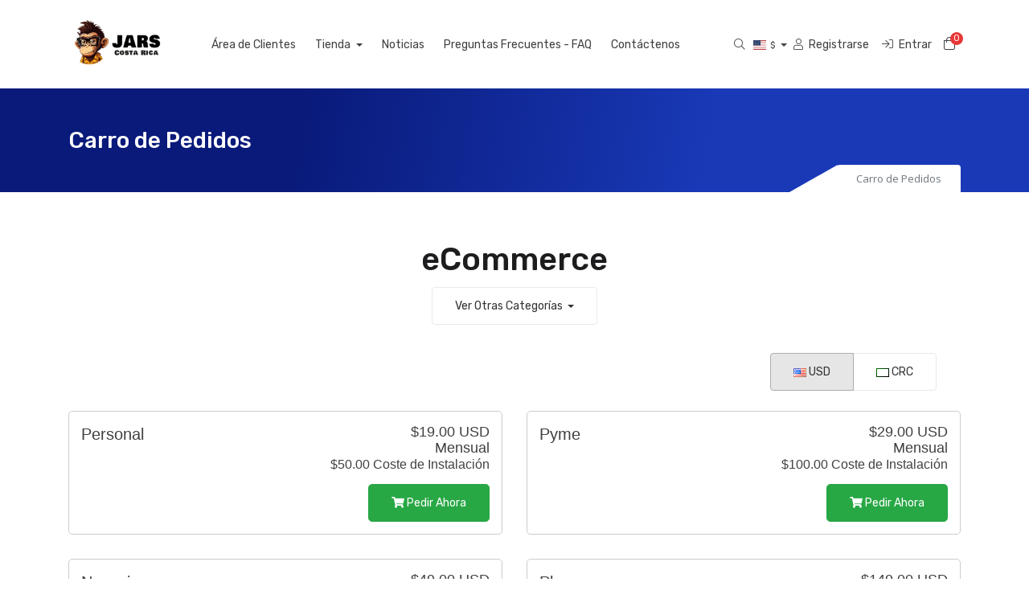

--- FILE ---
content_type: text/html; charset=utf-8
request_url: https://www.jarscr.com/billing/store/ecommerce
body_size: 6881
content:
<!doctype html>
<html lang="en">
<head>
    <meta charset="utf-8" />
    <meta name="viewport" content="width=device-width, initial-scale=1, shrink-to-fit=no">
    <title>Carro de Pedidos - JARS Costa Rica</title>
    <!-- Styling -->
<link href="/billing/templates/kohost/img/favicon.png" rel="shortcut icon">
<link href="/billing/templates/kohost/css/all.min.css?v=2bb911" rel="stylesheet">
<link href="/billing/templates/kohost/css/theme.min.css?v=2bb911" rel="stylesheet">
<link href="/billing/assets/css/fontawesome-all.min.css" rel="stylesheet">
<link href="/billing/templates/kohost/css/swiper-bundle.min.css?v=2bb911" rel="stylesheet">
<link href="/billing/templates/kohost/includes/tt/kohost/css/kohost.css" rel="stylesheet">

<link href="/billing/templates/kohost/css/custom.css" rel="stylesheet">

<script>
    var csrfToken = '2422a165e2462348c838a340e98049f06a7214ad',
        markdownGuide = 'Guía de Markdown',
        locale = 'en',
        saved = 'guardado',
        saving = 'guardando',
        whmcsBaseUrl = "/billing",
        requiredText = 'Necesario',
        recaptchaSiteKey = "";
</script>
<script src="/billing/templates/kohost/js/scripts.min.js?v=2bb911"></script>

    <script type="text/javascript">

var _gaq = _gaq || [];
_gaq.push(['_setAccount', 'UA-531828-1']);
_gaq.push(['_setDomainName', 'www.jarscr.com']);
_gaq.push(['_trackPageview']);

(function() {
var ga = document.createElement('script'); ga.type = 'text/javascript'; ga.async = true;
ga.src = ('https:' == document.location.protocol ? 'https://ssl' : 'http://www') + '.google-analytics.com/ga.js';
var s = document.getElementsByTagName('script')[0]; s.parentNode.insertBefore(ga, s);
})();

</script>


</head>
<body class="tt-body-wrapper ">




<!--for single navbar include this "tt-single-navbar.tpl" file
and for double navbar then include this "tt-double-navbar.tpl" file-->
<header id="header" class="header tt-header">
    <div class="overlay"></div>
    <div class="navbar navbar-light">
        <div class="container">
               
    <a class="navbar-brand mr-3" href="/billing/index.php">
                    <img src="/billing/assets/img/logo.png" alt="JARS Costa Rica" class="logo-img">
            </a>

            <div class="navbar navbar-expand-xl main-navbar-wrapper tt-main-header offcanvas-collapse">
                <div class="" id="mainNavbar">
                    <form method="post" action="/billing/index.php?rp=/knowledgebase/search" class="d-xl-none">
<input type="hidden" name="token" value="2422a165e2462348c838a340e98049f06a7214ad" />
                        <div class="input-group search w-100 mb-2">
                            <div class="input-group-prepend">
                                <button class="btn btn-default" type="submit">
                                    <i class="fas fa-search"></i>
                                </button>
                            </div>
                            <input class="form-control prepended-form-control" type="text" name="search" placeholder="Search our knowledgebase...">
                        </div>
                    </form>
                    <ul id="nav" class="navbar-nav mr-auto">
                            <li menuItemName="Home" class="d-block no-collapse" id="Primary_Navbar-Home">
        <a class="pr-4" href="/billing/index.php">
                        Área de Clientes
                    </a>
            </li>
    <li menuItemName="Store" class="d-block dropdown no-collapse" id="Primary_Navbar-Store">
        <a class="pr-4 dropdown-toggle" data-toggle="dropdown" aria-haspopup="true" aria-expanded="false" href="#">
                        Tienda
                    </a>
                    <ul class="dropdown-menu">
                                                <li menuItemName="Browse Products Services" class="dropdown-item" id="Primary_Navbar-Store-Browse_Products_Services">
                        <a href="/billing/index.php?rp=/store" class="dropdown-item px-2 py-0">
                                                        Ver Todos
                                                    </a>
                    </li>
                                                                <div class="dropdown-divider"></div>
                                                                <li menuItemName="Hospedaje Web Linux" class="dropdown-item" id="Primary_Navbar-Store-Hospedaje_Web_Linux">
                        <a href="/billing/index.php?rp=/store/hospedaje-web-linux" class="dropdown-item px-2 py-0">
                                                        Hospedaje Web Linux
                                                    </a>
                    </li>
                                                                <li menuItemName="Correo Electrónico" class="dropdown-item" id="Primary_Navbar-Store-Correo_Electrónico">
                        <a href="/billing/index.php?rp=/store/correo-electronico" class="dropdown-item px-2 py-0">
                                                        Correo Electrónico
                                                    </a>
                    </li>
                                                                <li menuItemName="Plugin WordPress " class="dropdown-item" id="Primary_Navbar-Store-Plugin_WordPress_">
                        <a href="/billing/index.php?rp=/store/plugin-wordpress" class="dropdown-item px-2 py-0">
                                                        Plugin WordPress 
                                                    </a>
                    </li>
                                                                <li menuItemName="Seguridad" class="dropdown-item" id="Primary_Navbar-Store-Seguridad">
                        <a href="/billing/index.php?rp=/store/seguridad" class="dropdown-item px-2 py-0">
                                                        Seguridad
                                                    </a>
                    </li>
                                                                <li menuItemName="MiPOS Factura Electronica" class="dropdown-item" id="Primary_Navbar-Store-MiPOS_Factura_Electronica">
                        <a href="/billing/index.php?rp=/store/mipos-factura-electronica" class="dropdown-item px-2 py-0">
                                                        MiPOS Factura Electronica
                                                    </a>
                    </li>
                                                                <li menuItemName="eCommerce" class="dropdown-item" id="Primary_Navbar-Store-eCommerce">
                        <a href="/billing/index.php?rp=/store/ecommerce" class="dropdown-item px-2 py-0">
                                                        eCommerce
                                                    </a>
                    </li>
                                                                <li menuItemName="Servidores Windows" class="dropdown-item" id="Primary_Navbar-Store-Servidores_Windows">
                        <a href="/billing/index.php?rp=/store/servidores-windows" class="dropdown-item px-2 py-0">
                                                        Servidores Windows
                                                    </a>
                    </li>
                                                                <li menuItemName="Register a New Domain" class="dropdown-item" id="Primary_Navbar-Store-Register_a_New_Domain">
                        <a href="/billing/cart.php?a=add&domain=register" class="dropdown-item px-2 py-0">
                                                        Registrar Dominios
                                                    </a>
                    </li>
                                                                <li menuItemName="Transfer a Domain to Us" class="dropdown-item" id="Primary_Navbar-Store-Transfer_a_Domain_to_Us">
                        <a href="/billing/cart.php?a=add&domain=transfer" class="dropdown-item px-2 py-0">
                                                        Transferir Dominios
                                                    </a>
                    </li>
                                        </ul>
            </li>
    <li menuItemName="Announcements" class="d-block" id="Primary_Navbar-Announcements">
        <a class="pr-4" href="/billing/index.php?rp=/announcements">
                        Noticias
                    </a>
            </li>
    <li menuItemName="Knowledgebase" class="d-block" id="Primary_Navbar-Knowledgebase">
        <a class="pr-4" href="/billing/index.php?rp=/knowledgebase">
                        Preguntas Frecuentes - FAQ
                    </a>
            </li>
    <li menuItemName="Contact Us" class="d-block" id="Primary_Navbar-Contact_Us">
        <a class="pr-4" href="/billing/contact.php">
                        Contáctenos
                    </a>
            </li>
    <li class="d-none dropdown collapsable-dropdown">
        <a class="dropdown-toggle" href="#" id="navbarDropdownMenu" role="button" data-toggle="dropdown" aria-haspopup="true" aria-expanded="false">
            Más
        </a>
        <ul class="collapsable-dropdown-menu dropdown-menu" aria-labelledby="navbarDropdownMenu">
        </ul>
    </li>
                    </ul>
                </div>
            </div>

            <div class="tt-main-header tt-toolbar-wrap">
                <ul class="navbar-nav toolbar tt-toolbar-wrap tt-secondary-list">

                    <li class="nav-item dropdown d-none d-lg-none d-xl-block">
                        <a href="javascript:void(0)" id="dropdownMenuButton" class="position-relative mr-2" data-toggle="dropdown" aria-haspopup="true" aria-expanded="false">
                            <i class="fal fa-search fa-fw"></i>
                        </a>
                        <form method="post" action="/billing/index.php?rp=/knowledgebase/search" class="position-absolute form-inline dropdown-menu dropdown-menu-right p-4 bg-gray-light border-0" aria-labelledby="dropdownMenuButton">
<input type="hidden" name="token" value="2422a165e2462348c838a340e98049f06a7214ad" />
                            <div class="input-group search d-none d-xl-flex">
                                <div class="input-group-prepend">
                                    <button class="btn-default border-0" type="submit">
                                        <i class="fal fa-search"></i>
                                    </button>
                                </div>
                                <input class="form-control appended-form-control font-weight-light" type="text" name="search" placeholder="Search our knowledgebase...">
                            </div>
                        </form>
                    </li>
                    <!--currency dropdown start-->
                                            <li class="dropdown" id="currency-dropdown">
                                                                                                <a class="dropdown-toggle" data-toggle="dropdown" href="#">
                                        <img alt="USD" src="/billing/templates/kohost/img/flags/USD.svg" class="tt-country-flag">
                                        <span>$</span> <b class="caret"></b>
                                    </a>
                                                                                                                                                    <ul class="dropdown-menu dropdown-menu-right">
                                                                                                                                                                                                                            <li><a href="https://www.jarscr.com/billing/store/ecommerce?currency=3"><img alt="CRC" src="/billing/templates/kohost/img/flags/CRC.svg" class="tt-country-flag"><span>¢</span></a></li>
                                                                                                                                        </ul>
                        </li>
                                        <!--currency dropdown end-->
                                                                        <li class="nav-item">
                                <a href="/billing/register.php" class="btn-sm"><i class="fal fa-user"></i> <span class="tt-hide-sm ml-1"> Registrarse</span></a>
                            </li>
                                                <li class="nav-item">
                            <a href="/billing/clientarea.php" class="btn-sm"><i class="fal fa-sign-in"></i> <span class="tt-hide-sm ml-1"> Entrar</span></a>
                        </li>
                                        <li class="nav-item">
                        <a class="btn nav-link cart-btn" href="/billing/cart.php?a=view">
                            <i class="fal fa-shopping-bag fa-fw"></i>
                            <span id="cartItemCount" class="tt-cart-badge rounded-circle">0</span>
                            <span class="sr-only">Carro de Pedidos</span>
                        </a>
                    </li>
                    <li class="nav-item ml-2 d-xl-none">
                        <button class="btn nav-link" type="button" data-toggle="offcanvas">
                            <span class="far fa-bars fa-fw"></span>
                        </button>
                    </li>
                </ul>
            </div>
        </div>
    </div>
</header>
        <section class="tt-page-header py-5 bg-gradient">
        <div class="container">
            <div class="row">
                <div class="col-12">
                    <div class="tt-page-header-info">
                        <h1 class="text-white mb-0 h3">
                                                            Carro de Pedidos
                                                    </h1>
                        
                                                <div class="tt-breadcrumb">
                            <span class="tt-triangle-right"></span>
                            <ol class="breadcrumb">
            <li class="breadcrumb-item active" aria-current="page">
                        Carro de Pedidos
                    </li>
    </ol>
                        </div>
                                            </div>
                </div>
            </div>
        </div>
    </section>







<section id="main-body" class=" ">
    <div class="container">
                            <div class=" primary-content">
                

<script type="text/javascript" src="/billing/templates/orderforms/legacy_modern/js/main.js"></script>
<link rel="stylesheet" type="text/css" href="/billing/templates/orderforms/legacy_modern/css/style.css" />

<div id="order-modern">

    <div class="title-bar">
        <h1 class="font-size-36">eCommerce</h1>
        <div class="choosecat btn-group" role="toolbar">
            <button type="button" class="btn btn-default btn-light dropdown-toggle" data-toggle="dropdown" aria-haspopup="true" aria-expanded="false">
                Ver Otras Categorías <span class="caret"></span>
            </button>
            <ul class="dropdown-menu" role="menu">
                                    <li class="dropdown-item"><a class="dropdown-item px-2 py-0" href="/billing/cart.php?gid=1">Hospedaje Web Linux</a></li>
                                    <li class="dropdown-item"><a class="dropdown-item px-2 py-0" href="/billing/cart.php?gid=9">Correo Electrónico</a></li>
                                    <li class="dropdown-item"><a class="dropdown-item px-2 py-0" href="/billing/cart.php?gid=6">Plugin WordPress </a></li>
                                    <li class="dropdown-item"><a class="dropdown-item px-2 py-0" href="/billing/cart.php?gid=7">Seguridad</a></li>
                                    <li class="dropdown-item"><a class="dropdown-item px-2 py-0" href="/billing/cart.php?gid=12">MiPOS Factura Electronica</a></li>
                                    <li class="dropdown-item"><a class="dropdown-item px-2 py-0" href="/billing/cart.php?gid=17">eCommerce</a></li>
                                    <li class="dropdown-item"><a class="dropdown-item px-2 py-0" href="/billing/cart.php?gid=18">Servidores Windows</a></li>
                                                                    <li class="dropdown-item"><a class="dropdown-item px-2 py-0" href="/billing/cart.php?a=add&domain=register">Registro de Dominios</a></li>
                                                    <li class="dropdown-item"><a class="dropdown-item px-2 py-0" href="/billing/cart.php?a=add&domain=transfer">Transferencia de Dominios</a></li>
                                <li class="dropdown-item"><a class="dropdown-item px-2 py-0" href="/billing/cart.php?a=view">Ver Carrito</a></li>
            </ul>
        </div>
    </div>

            <div class="currencychooser">
            <div class="btn-group" role="group">
                                    <a href="/billing/cart.php?gid=17&currency=1" class="btn btn-default active">
                        <img src="/billing/assets/img/flags/us.png" border="0" alt="" />
                        USD
                    </a>
                                    <a href="/billing/cart.php?gid=17&currency=3" class="btn btn-default">
                        <img src="/billing/assets/img/flags/na.png" border="0" alt="" />
                        CRC
                    </a>
                            </div>
        </div>
    
    <div class="row">

                                <div class="col-md-6">
                <div id="product86" class="product" onclick="window.location='/billing/index.php?rp=/store/ecommerce/personal'">

                    <div class="pricing">
                                                                                <span class="pricing">$19.00 USD</span>
                            <br />
                                                            Mensual
                                                        <br>
                                                            <small>$50.00 Coste de Instalación</small>
                                                                        </div>

                    <div class="name">
                        Personal
                                            </div>

                    
                    <div class="clear"></div>

                    <div class="description"></div>

                    <div class="text-right">
                        <a href="/billing/index.php?rp=/store/ecommerce/personal" class="btn btn-success btn-lg"><i class="fas fa-shopping-cart"></i> Pedir Ahora</a>
                    </div>

                </div>
            </div>

            
                                <div class="col-md-6">
                <div id="product87" class="product" onclick="window.location='/billing/index.php?rp=/store/ecommerce/pyme'">

                    <div class="pricing">
                                                                                <span class="pricing">$29.00 USD</span>
                            <br />
                                                            Mensual
                                                        <br>
                                                            <small>$100.00 Coste de Instalación</small>
                                                                        </div>

                    <div class="name">
                        Pyme
                                            </div>

                    
                    <div class="clear"></div>

                    <div class="description"></div>

                    <div class="text-right">
                        <a href="/billing/index.php?rp=/store/ecommerce/pyme" class="btn btn-success btn-lg"><i class="fas fa-shopping-cart"></i> Pedir Ahora</a>
                    </div>

                </div>
            </div>

                            </div>
                <div class="row">
            
                                <div class="col-md-6">
                <div id="product88" class="product" onclick="window.location='/billing/index.php?rp=/store/ecommerce/negocios'">

                    <div class="pricing">
                                                                                <span class="pricing">$49.00 USD</span>
                            <br />
                                                            Mensual
                                                        <br>
                                                            <small>$150.00 Coste de Instalación</small>
                                                                        </div>

                    <div class="name">
                        Negocios
                                            </div>

                    
                    <div class="clear"></div>

                    <div class="description"></div>

                    <div class="text-right">
                        <a href="/billing/index.php?rp=/store/ecommerce/negocios" class="btn btn-success btn-lg"><i class="fas fa-shopping-cart"></i> Pedir Ahora</a>
                    </div>

                </div>
            </div>

            
                                <div class="col-md-6">
                <div id="product89" class="product" onclick="window.location='/billing/index.php?rp=/store/ecommerce/plus'">

                    <div class="pricing">
                                                                                <span class="pricing">$149.00 USD</span>
                            <br />
                                                            Mensual
                                                        <br>
                                                            <small>$250.00 Coste de Instalación</small>
                                                                        </div>

                    <div class="name">
                        Plus
                                            </div>

                    
                    <div class="clear"></div>

                    <div class="description"></div>

                    <div class="text-right">
                        <a href="/billing/index.php?rp=/store/ecommerce/plus" class="btn btn-success btn-lg"><i class="fas fa-shopping-cart"></i> Pedir Ahora</a>
                    </div>

                </div>
            </div>

                            </div>
                <div class="row">
            
        
    </div>

            <div class="currencychooser">
            <div class="btn-group" role="group">
                                    <a href="/billing/cart.php?gid=17&currency=1" class="btn btn-default active">
                        <img src="/billing/assets/img/flags/us.png" border="0" alt="" />
                        USD
                    </a>
                                    <a href="/billing/cart.php?gid=17&currency=3" class="btn btn-default">
                        <img src="/billing/assets/img/flags/na.png" border="0" alt="" />
                        CRC
                    </a>
                            </div>
        </div>
    
</div>


        </div>

                        </div>
                                            <div class="clearfix"></div>
                </div>
            </div>
        </section>

    

    <footer id="footer" class="footer py-0 bg-dark tt-footer">
        <div class="tt-footer-top ptb-60">
            <div class="container">
               <div class="row">
                   <div class="col-lg-3 col-md-6">
                       <div class="tt-footer-widget">
                           <h6 class="text-white">Oficinas</h6>
                           <address class="mt-3">
                               Aserrí, San José, <br>
                              Costa Rica,<br>
                               <abbr title="Phone">P: (506) 6002 2622</abbr>
                           </address>
                           <ul class="list-inline mb-0">
                                                          </ul>
                       </div>
                   </div>
                   <div class="col-lg-3 col-md-6">
                       <div class="tt-footer-widget">
                           <h6 class="text-white">Productos</h6>
                            <ul class="list-unstyled tt-footer-menu mt-3">
                                <li><a href="/billing/store/ospedaje-web-linux">Web Hosting</a></li>
                                <li><a href="/billing/store/ecommerce">Planes Ecommerce</a></li>
                                <li>
                                    <a href="/billing/contact.php">
                                        Contáctenos
                                    </a>
                                </li>
                                                                    <li>
                                        <a href="https://www.jarscr.com/terminos" target="_blank">Términos y Condiciones</a>
                                    </li>
                                                            </ul>
                       </div>
                   </div>
                   <div class="col-lg-3 col-md-6">
                       <div class="tt-footer-widget">
                           <h6 class="text-white">Servicios</h6>
                           <ul class="list-unstyled tt-footer-menu mt-3">
                               <li><a href="/billing/store/store/mipos-factura-electronica">Factura Electrónica</a></li>
                               <li><a href="/billing/store/plugin-wordpress">Plugin WordPress</a></li>
                           </ul>
                       </div>
                   </div>
                   <div class="col-lg-3 col-md-6">
                       <div class="tt-footer-widget">
                           <h6 class="text-white">Aceptamos</h6>
                           <img src="/billing/templates/kohost/img/icon-payments.png" class="img-fluid mt-3" alt="support image">
                       </div>
                   </div>
               </div>
            </div>
        </div>
        <div class="tt-footer-bottom py-3">
            <div class="container">
                <div class="row align-items-center justify-content-lg-between">
                    <div class="col-lg-7">
                        <p class="copyright text-left mb-0 mt-0">
                            Copyright &copy; 2026 JARS Costa Rica. Todos los derechos reservados.
                        </p>
                    </div>
                    <div class="col-lg-4">
                        <ul class="list-inline mb-0 float-lg-right">
                                                            <li class="list-inline-item">
                                    <button type="button" class="btn" data-toggle="modal" data-target="#modalChooseLanguage">
                                        <div class="d-inline-block align-middle">
                                            <div class="iti-flag es"></div>
                                        </div>
                                        Español
                                        /
                                        $
                                        USD
                                    </button>
                                </li>
                                                    </ul>
                    </div>
                </div>
            </div>
        </div>
    </footer>

    <div id="fullpage-overlay" class="w-hidden">
        <div class="outer-wrapper">
            <div class="inner-wrapper">
                <img src="/billing/assets/img/overlay-spinner.svg" alt="">
                <br>
                <span class="msg"></span>
            </div>
        </div>
    </div>

    <div class="modal system-modal fade" id="modalAjax" tabindex="-1" role="dialog" aria-hidden="true">
        <div class="modal-dialog">
            <div class="modal-content">
                <div class="modal-header">
                    <h5 class="modal-title"></h5>
                    <button type="button" class="close" data-dismiss="modal">
                        <span aria-hidden="true">&times;</span>
                        <span class="sr-only">Cerrar</span>
                    </button>
                </div>
                <div class="modal-body">
                    Cargando...
                </div>
                <div class="modal-footer">
                    <div class="float-left loader">
                        <i class="fas fa-circle-notch fa-spin"></i>
                        Cargando...
                    </div>
                    <button type="button" class="btn btn-default" data-dismiss="modal">
                        Cerrar
                    </button>
                    <button type="button" class="btn btn-primary modal-submit">
                        Enviar
                    </button>
                </div>
            </div>
        </div>
    </div>

    <form method="get" action="/billing/store/ecommerce?">
        <div class="modal modal-localisation" id="modalChooseLanguage" tabindex="-1" role="dialog">
            <div class="modal-dialog modal-dialog-centered modal-lg" role="document">
                <div class="modal-content">
                    <div class="modal-body p-4">
                        <div class="d-flex align-items-center justify-content-between pb-3">
                            <h5>Cambiar Lenguaje</h5>
                            <button type="button" class="close" data-dismiss="modal" aria-label="Close">
                                <span aria-hidden="true"><i class="fal fa-times"></i></span>
                            </button>
                        </div>

                        
                            <div class="row item-selector">
                            <input type="hidden" name="language" value="">
                                                                    <div class="col-6 col-lg-3">
                                        <a href="#" class="item" data-value="arabic">
                                            العربية
                                        </a>
                                    </div>
                                                                    <div class="col-6 col-lg-3">
                                        <a href="#" class="item" data-value="azerbaijani">
                                            Azerbaijani
                                        </a>
                                    </div>
                                                                    <div class="col-6 col-lg-3">
                                        <a href="#" class="item" data-value="catalan">
                                            Català
                                        </a>
                                    </div>
                                                                    <div class="col-6 col-lg-3">
                                        <a href="#" class="item" data-value="chinese">
                                            中文
                                        </a>
                                    </div>
                                                                    <div class="col-6 col-lg-3">
                                        <a href="#" class="item" data-value="croatian">
                                            Hrvatski
                                        </a>
                                    </div>
                                                                    <div class="col-6 col-lg-3">
                                        <a href="#" class="item" data-value="czech">
                                            Čeština
                                        </a>
                                    </div>
                                                                    <div class="col-6 col-lg-3">
                                        <a href="#" class="item" data-value="danish">
                                            Dansk
                                        </a>
                                    </div>
                                                                    <div class="col-6 col-lg-3">
                                        <a href="#" class="item" data-value="dutch">
                                            Nederlands
                                        </a>
                                    </div>
                                                                    <div class="col-6 col-lg-3">
                                        <a href="#" class="item" data-value="english">
                                            English
                                        </a>
                                    </div>
                                                                    <div class="col-6 col-lg-3">
                                        <a href="#" class="item" data-value="estonian">
                                            Estonian
                                        </a>
                                    </div>
                                                                    <div class="col-6 col-lg-3">
                                        <a href="#" class="item" data-value="farsi">
                                            Persian
                                        </a>
                                    </div>
                                                                    <div class="col-6 col-lg-3">
                                        <a href="#" class="item" data-value="french">
                                            Français
                                        </a>
                                    </div>
                                                                    <div class="col-6 col-lg-3">
                                        <a href="#" class="item" data-value="german">
                                            Deutsch
                                        </a>
                                    </div>
                                                                    <div class="col-6 col-lg-3">
                                        <a href="#" class="item" data-value="hebrew">
                                            עברית
                                        </a>
                                    </div>
                                                                    <div class="col-6 col-lg-3">
                                        <a href="#" class="item" data-value="hungarian">
                                            Magyar
                                        </a>
                                    </div>
                                                                    <div class="col-6 col-lg-3">
                                        <a href="#" class="item" data-value="italian">
                                            Italiano
                                        </a>
                                    </div>
                                                                    <div class="col-6 col-lg-3">
                                        <a href="#" class="item" data-value="macedonian">
                                            Macedonian
                                        </a>
                                    </div>
                                                                    <div class="col-6 col-lg-3">
                                        <a href="#" class="item" data-value="norwegian">
                                            Norwegian
                                        </a>
                                    </div>
                                                                    <div class="col-6 col-lg-3">
                                        <a href="#" class="item" data-value="portuguese-br">
                                            Português
                                        </a>
                                    </div>
                                                                    <div class="col-6 col-lg-3">
                                        <a href="#" class="item" data-value="portuguese-pt">
                                            Português
                                        </a>
                                    </div>
                                                                    <div class="col-6 col-lg-3">
                                        <a href="#" class="item" data-value="romanian">
                                            Română
                                        </a>
                                    </div>
                                                                    <div class="col-6 col-lg-3">
                                        <a href="#" class="item" data-value="russian">
                                            Русский
                                        </a>
                                    </div>
                                                                    <div class="col-6 col-lg-3">
                                        <a href="#" class="item active" data-value="spanish">
                                            Español
                                        </a>
                                    </div>
                                                                    <div class="col-6 col-lg-3">
                                        <a href="#" class="item" data-value="swedish">
                                            Svenska
                                        </a>
                                    </div>
                                                                    <div class="col-6 col-lg-3">
                                        <a href="#" class="item" data-value="turkish">
                                            Türkçe
                                        </a>
                                    </div>
                                                                    <div class="col-6 col-lg-3">
                                        <a href="#" class="item" data-value="ukranian">
                                            Українська
                                        </a>
                                    </div>
                                                            </div>
                                                                            <h5 class="h5 mt-4 text-dark">Elegir Divisa</h5>
                            <div class="row item-selector">
                                <input type="hidden" name="currency" value="">
                                                                    <div class="col-6 col-lg-3">
                                        <a href="#" class="item active" data-value="1">
                                            $ USD
                                        </a>
                                    </div>
                                                                    <div class="col-6 col-lg-3">
                                        <a href="#" class="item" data-value="3">
                                            ¢ CRC
                                        </a>
                                    </div>
                                                            </div>
                        
                        <button type="submit" class="btn btn-primary mt-4">Apply Now</button>
                    </div>
                </div>
            </div>
        </div>
    </form>

    
    <form action="#" id="frmGeneratePassword">
    <div class="modal fade" id="modalGeneratePassword">
        <div class="modal-dialog modal-dialog-centered">
            <div class="modal-content">
                <div class="modal-header bg-gray-light text-white">
                    <h5 class="modal-title">
                        Generar contraseña
                    </h5>
                    <button type="button" class="close" data-dismiss="modal" aria-label="Close">
                        <span aria-hidden="true">&times;</span>
                    </button>
                </div>
                <div class="modal-body">
                    <div class="alert alert-danger w-hidden" id="generatePwLengthError">
                        La longitud de la contraseña debe estar entre 8 y 64 caracteres
                    </div>
                    <div class="form-group">
                        <label for="generatePwLength" class="col-form-label">Longitud de contraseña</label>
                        <input type="number" min="8" max="64" value="12" step="1" class="form-control input-inline" id="inputGeneratePasswordLength">
                    </div>
                    <div class="form-group">
                        <label for="generatePwOutput" class="col-form-label">Contraseña generada</label>
                        <input type="text" class="form-control" id="inputGeneratePasswordOutput">

                        <div class="mt-3">
                            <button type="submit" class="btn btn-default btn-sm">
                                <i class="fad fa-key fa-fw"></i>
                                Generar nueva contraseña
                            </button>
                            <button type="button" class="btn btn-default btn-sm copy-to-clipboard" data-clipboard-target="#inputGeneratePasswordOutput">
                                <i class="fad fa-copy mr-2"></i>
                                Copy
                            </button>
                        </div>
                    </div>
                </div>
                <div class="modal-footer">
                    <button type="button" class="btn btn-default" data-dismiss="modal">
                        Cerrar
                    </button>
                    <button type="button" class="btn btn-primary" id="btnGeneratePasswordInsert" data-clipboard-target="#inputGeneratePasswordOutput">
                        Copiar al portapapeles & insertar
                    </button>
                </div>
            </div>
        </div>
    </div>
</form>

    <script>  var MessageBirdChatWidgetSettings = {     widgetId: '246eb9b4-34fc-4f91-8e03-ab427a47104f',     initializeOnLoad: true,   };  !function(){"use strict";if(Boolean(document.getElementById("live-chat-widget-script")))console.error("MessageBirdChatWidget: Snippet loaded twice on page");else{var e,t;window.MessageBirdChatWidget={},window.MessageBirdChatWidget.queue=[];for(var i=["init","setConfig","toggleChat","identify","hide","on","shutdown"],n=function(){var e=i[d];window.MessageBirdChatWidget[e]=function(){for(var t=arguments.length,i=new Array(t),n=0;n<t;n++)i[n]=arguments[n];window.MessageBirdChatWidget.queue.push([[e,i]])}},d=0;d<i.length;d++)n();var a=(null===(e=window)||void 0===e||null===(t=e.MessageBirdChatWidgetSettings)||void 0===t?void 0:t.widgetId)||"",o=function(){var e,t=document.createElement("script");t.type="text/javascript",t.src="https://livechat.messagebird.com/bootstrap.js?widgetId=".concat(a),t.async=!0,t.id="live-chat-widget-script";var i=document.getElementsByTagName("script")[0];null==i||null===(e=i.parentNode)||void 0===e||e.insertBefore(t,i)};"complete"===document.readyState?o():window.attachEvent?window.attachEvent("onload",o):window.addEventListener("load",o,!1)}}();</script>


    <script src="/billing/templates/kohost/js/swiper-bundle.min.js"></script>
    <script src="/billing/templates/kohost/js/jquery.easing.min.js"></script>
    <script src="/billing/templates/kohost/js/custom.js?v=2bb911"></script>
</body>
</html>


--- FILE ---
content_type: text/css; charset=utf-8
request_url: https://www.jarscr.com/billing/templates/kohost/includes/tt/kohost/css/variables.css
body_size: 423
content:
@import url('https://fonts.googleapis.com/css2?family=Open+Sans:wght@400;500&family=Rubik:wght@400;500;600;700&display=swap');
:root {
  --primary: #1C40F2;
  --primary-dark: #1939B7;
  --primary-darker: #091A7A;

  --success: #83D617;
  --info: #2FD9EF;
  --worning: #F9951B;
  --danger: #E83737;

  --gray: #878c8f;
  --gray-light: #f5f5f5;


  --custom-radius: .75rem;
  --primary-light: #D1DCFE;
  --danger-light: #FDE4D7;
  --warning-light: #FEF2D1;
  --success-light: #F1FCCF;


  --body-color: #404040;
  --heading-color: #1d1d1f;

  --border-color: #e9eaec;
  --border-dark-color: #08188C;
  --border-primary-light: #1430D0;

  --font-family-sans-serif: 'Open Sans', sans-serif;
  --font-family-monospace: 'Rubik', sans-serif;
}


--- FILE ---
content_type: text/javascript; charset=utf-8
request_url: https://www.jarscr.com/billing/templates/kohost/js/custom.js?v=2bb911
body_size: 1263
content:
/*================
 Template Name: Kohost Hosting Provider with WHMCS Template
 Description: All type of web hosting provider or company with WHMCS template.
 Author: https://themeforest.net/user/themetags
=======================*/
//
// hide whmcs powerd by text
function hideWhmcs() {
    var poweredBySelector = $("p:contains('Powered by')");
    if(poweredBySelector.length) {
        poweredBySelector.hide();
    }
}
hideWhmcs();

// fixed navbar
$(function(){
    $(window).on('scroll', function () {
        // checks if window is scrolled more than 500px, adds/removes solid class
        if ($(this).scrollTop() > 100) {
            $('.tt-header').addClass('affix');
        } else {
            $('.tt-header').removeClass('affix');
        }
    });

    //custom menu hover
    $('.tt-dropdown-memu').hover(function() {
        $(this).find('.dropdown-menu').stop(true, true).delay(100).fadeIn(400);
    }, function() {
        $(this).find('.dropdown-menu').stop(true, true).delay(100).fadeOut(400);
    });



    $(document).on('click', 'a.page-scroll', function(event) {
        var $anchor = $(this);
        $('html, body').stop().animate({
            scrollTop: $($anchor.attr('href')).offset().top-100
        }, 900, 'easeInOutExpo');
        event.preventDefault();
    });


    $('[data-toggle="offcanvas"]').on('click', function () {
        $(".tt-body-wrapper").addClass("active");
        $('.offcanvas-collapse').toggleClass('open');
        $('.tt-body-wrapper .overlay').css('display', 'block');
    });

    var sembunyikan = function() {
        $('.tt-body-wrapper .overlay').css('display', 'none');
        $('.offcanvas-collapse').toggleClass('open');
        $(".tt-body-wrapper").removeClass("active");
    };

    $('.tt-body-wrapper .overlay').click(sembunyikan);
});


//swiper slider
var swiper = new Swiper('.custom-slider', {
    slidesPerView: 3,
    spaceBetween: 15,
    grabCursor: true,
    pagination: {
        el: ".swiper-pagination",
        clickable: true,
    },
    breakpoints: {
        1920: {
            slidesPerView: 3,
            spaceBetween: 30
        },
        1028: {
            slidesPerView: 2,
            spaceBetween: 30
        },
        480: {
            slidesPerView: 1,
            spaceBetween: 0
        },
        320: {
            slidesPerView: 1,
            spaceBetween: 0
        }
    }
});
var swiper = new Swiper('.custom-slider-2', {
    slidesPerView: 1,
    spaceBetween: 0,
    grabCursor: true,
    navigation: {
        nextEl: ".swiper-button-next",
        prevEl: ".swiper-button-prev",
    },
});

function countDown() {
    var countDay = $(".counter-days");
    var countHour = $(".counter-hours");
    var countMinutes = $(".counter-minutes");
    var countSeconds = $(".counter-seconds");
    var date = new Date("Jan 1, 2023 12:00:00");
    var interval = setInterval(function () {
        var today = new Date().getTime();
        var distance = date - today;
        countDay.html(Math.floor(distance / (1000 * 60 * 60 * 24)) + 'D');
        countHour.html(Math.floor(distance % (1000 * 60 * 60 * 24) / (1000 * 60 * 60)) + 'H');
        countMinutes.html(Math.floor(distance % (1000 * 60 * 60) / (1000 * 60)) + 'M');
        countSeconds.html(Math.floor(distance % (1000 * 60) / 1000) + 'S');
        if (distance < 0) {
            clearInterval(interval);
            $(".counter-days").html("00");
            $(".counter-hours").html("00");
            $(".counter-minutes").html("00");
            $(".counter-seconds").html("00");
        }
    }, 1000);
}
countDown();